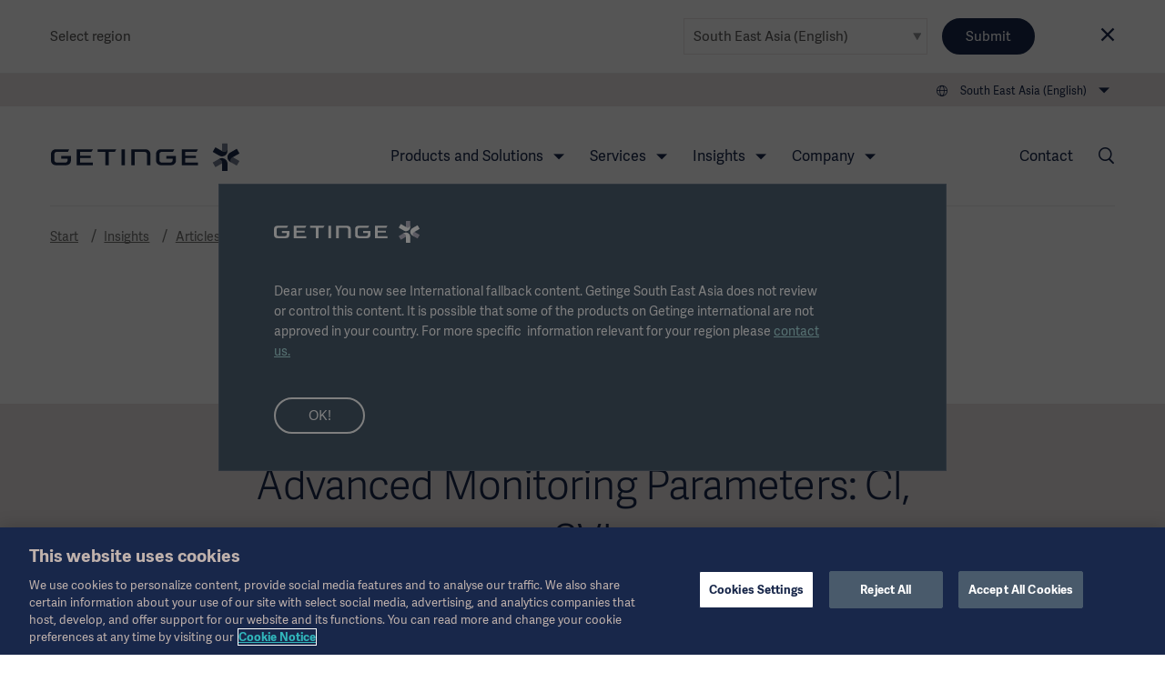

--- FILE ---
content_type: text/html; charset=utf-8
request_url: https://www.getinge.com/sea/insights/articles/intensive-care/advanced-monitoring-parameters/ci-svi/
body_size: 15308
content:
<!DOCTYPE html>
<html lang="en-ID" class="no-js">
<head>
    <noscript>
    <style type="text/css">
        .no-js-hide {
            display: none !important;
        }
    </style></noscript>
    <!-- Google Tag Manager -->
<script>(function(w,d,s,l,i){w[l]=w[l]||[];w[l].push({'gtm.start':
new Date().getTime(),event:'gtm.js'});var f=d.getElementsByTagName(s)[0],
j=d.createElement(s),dl=l!='dataLayer'?'&l='+l:'';j.async=true;j.src=
'https://www.googletagmanager.com/gtm.js?id='+i+dl;f.parentNode.insertBefore(j,f);
})(window,document,'script','dataLayer','GTM-NFK8T69');</script>
<!-- End Google Tag Manager -->
    <meta charset="utf-8" />
<meta name="viewport" content="width=device-width, initial-scale=1">



<meta name="pagecontent" content="insights_articles_intensive-care_advanced-monitoring-parameters_ci-svi_en_2177">
<meta name="pageid" content="2177">

<title>Advanced Monitoring Parameters: CI, SVI - Getinge</title>

    <meta property="og:description" name="description" content="Cardiac Index (CI), Stroke Volume Index (SVI)" />
    <meta property="og:title" content="Advanced Monitoring Parameters: CI, SVI" />
    <meta property="og:type" content="article" />
    <link rel="canonical" href="https://www.getinge.com/sea/insights/articles/intensive-care/advanced-monitoring-parameters/ci-svi/" />
    <meta property="og:url" content="https://www.getinge.com/sea/insights/articles/intensive-care/advanced-monitoring-parameters/ci-svi/" />
        <link rel="alternate" hreflang="en" href="https://www.getinge.com/int/insights/articles/intensive-care/advanced-monitoring-parameters/ci-svi/" />
        <link rel="alternate" hreflang="de" href="https://www.getinge.com/de/news-und-events/klinische-einblicke/intensivmedizin/erweiterte-monitoring-parameter/hi-svi/" />
        <link rel="alternate" hreflang="fr" href="https://www.getinge.com/fr/aspects-cliniques/articles/reanimation/parametres-surveillance-avancee/ic-vei/" />
        <link rel="alternate" hreflang="es" href="https://www.getinge.com/es/perspectivas/articulos/cuidados-intensivos/parametros-de-monitorizacion-avanzada/ci-svi/" />
        <link rel="alternate" hreflang="sv" href="https://www.getinge.com/se/insikter/artiklar/intensivvard/avancerade-overvakningsparametrar/ci-svi/" />
        <link rel="alternate" hreflang="pt-BR" href="https://www.getinge.com/br/informacoes/artigos/cuidados-intensivos/parametros-de-monitoramento-avancado/ci-svi/" />
        <link rel="alternate" hreflang="it" href="https://www.getinge.com/it/approfondimenti/articoli/terapia-intensiva/parametri-monitoraggio-avanzato/ci-svi/" />
        <link rel="alternate" hreflang="zh" href="https://www.getinge.com/cn/insights/articles/intensive-care/advanced-monitoring-parameters/ci-svi/" />
        <link rel="alternate" hreflang="es-419" href="https://www.getinge.com/lat/perspectivas/articulos/cuidados-intensivos/parametros-de-monitorizacion-avanzada/ci-svi/" />
        <link rel="alternate" hreflang="ko-KR" href="https://www.getinge.com/kr/insights/articles/intensive-care/advanced-monitoring-parameters/ci-svi/" />
        <link rel="alternate" hreflang="tr" href="https://www.getinge.com/tr/bilgiler/makaleler/youn-bakm/gelimi-izleme-parametreleri/ci-svi/" />
        <link rel="alternate" hreflang="en-IN" href="https://www.getinge.com/en-in/insights/articles/intensive-care/advanced-monitoring-parameters/ci-svi/" />
        <link rel="alternate" hreflang="da" href="https://www.getinge.com/dk/insights/articles/intensive-care/advanced-monitoring-parameters/ci-svi/" />
        <link rel="alternate" hreflang="ru" href="https://www.getinge.com/ru/insights/articles/intensive-care/advanced-monitoring-parameters/ci-svi/" />
        <link rel="alternate" hreflang="ja" href="https://www.getinge.com/jp/insights/articles/intensive-care/advanced-monitoring-parameters/ci-svi/" />
        <link rel="alternate" hreflang="pl" href="https://www.getinge.com/pl/wiedza/artykuly/oddzial-intensywnej-terapii/zaawansowane-parametry-monitorowania/ci-svi/" />
        <link rel="alternate" hreflang="no" href="https://www.getinge.com/no/insights/articles/intensive-care/advanced-monitoring-parameters/ci-svi/" />
        <link rel="alternate" hreflang="fi" href="https://www.getinge.com/fi/insights/articles/intensive-care/advanced-monitoring-parameters/ci-svi/" />
        <link rel="alternate" hreflang="nl" href="https://www.getinge.com/nl-be/insights/artikelen/intensive-care/advanced-monitoring-parameters/ci-svi/" />
        <link rel="alternate" hreflang="en-ID" href="https://www.getinge.com/sea/insights/articles/intensive-care/advanced-monitoring-parameters/ci-svi/" />
        <link rel="alternate" hreflang="en-GB" href="https://www.getinge.com/uk/insights/articles/intensive-care/advanced-monitoring-parameters/ci-svi/" />
        <link rel="alternate" hreflang="en-NZ" href="https://www.getinge.com/anz/insights/articles/intensive-care/advanced-monitoring-parameters/ci-svi/" />
        <link rel="alternate" hreflang="x-default" href="https://www.getinge.com/int/insights/articles/intensive-care/advanced-monitoring-parameters/ci-svi/" />




<link rel="apple-touch-icon-precomposed" sizes="57x57" href="/assets/themes/Blue/images/logo/apple-touch-icon-57x57.png" />
<link rel="apple-touch-icon-precomposed" sizes="72x72" href="/assets/themes/Blue/images/logo/apple-touch-icon-72x72.png" />
<link rel="apple-touch-icon-precomposed" sizes="114x114" href="/assets/themes/Blue/images/logo/apple-touch-icon-114x114.png" />
<link rel="apple-touch-icon-precomposed" sizes="120x120" href="/assets/themes/Blue/images/logo/apple-touch-icon-120x120.png" />
<link rel="apple-touch-icon-precomposed" sizes="144x144" href="/assets/themes/Blue/images/logo/apple-touch-icon-144x144.png" />
<link rel="apple-touch-icon-precomposed" sizes="152x152" href="/assets/themes/Blue/images/logo/apple-touch-icon-152x152.png" />
<link rel="icon" type="image/png" href="/assets/themes/Blue/images/logo/favicon-32x32.png" sizes="32x32" />
<link rel="icon" type="image/png" href="/assets/themes/Blue/images/logo/favicon-16x16.png" sizes="16x16" />
<link rel="icon" type="image/x-icon" href="/assets/themes/Blue/images/logo/favicon.ico" />
<meta name="application-name" content="Getinge" />
<meta name="theme-color" content="#18274a">
<meta name="msapplication-TileColor" content="#18274a" />
<meta name="msapplication-TileImage" content="/assets/themes/Blue/images/logo/mstile-144x144.png" />

<link rel="stylesheet" href="/assets/build/core-2b097387.css" />
<link rel="stylesheet" href="/assets/build/app-2b3917e8.css" />

    <link rel="stylesheet" href="/assets/build/theme_sitethemeblue-da39a3ee.css" />


    

    
</head>
<body class="Page siteThemeBlue js-invertHeader" data-module="LazyLoading gtmtracking scrolltotop stickyheader modularfinance" data-gtmtracking="debugMode: false">
    <!-- Google Tag Manager (noscript) -->
<noscript><iframe src="https://www.googletagmanager.com/ns.html?id=GTM-NFK8T69"
height="0" width="0" style="display:none;visibility:hidden"></iframe></noscript>
<!-- End Google Tag Manager (noscript) -->
    
<div data-module="ajax" data-ajax='{"loadOnInit":true,"once":true,"url":"/__api/visitornotice/nondisruptivenotices?t=639046569971383891","method":"POST","data":{"currentContent":2177,"language":"en-ID"},"headers":{"getingenoticereferrer":null}}'></div>
<div class="CountrySelector" data-module="RegionSelect" data-RegionSelect="cookieTimeout: 31536000, ignoreFirstItem: false">
    <div class="CountrySelector-content Page-container">
        <div class="CountrySelector-text">
            <span>Select region</span>
        </div>
        <div class="CountrySelector-actions">
            <span class="Select Select--border">
                <select class="Select-input js-regionSelector" title="Select language" tabindex="0">
        <optgroup label="Global">
            <option value="503"  data-region="503" data-language="en" data-page="2177">International (English)</option>
        </optgroup>
        <optgroup label="EMEA">
            <option value="504"  data-region="504" data-language="sv" data-page="2177">Sverige (Svenska)</option>
            <option value="45104"  data-region="45104" data-language="de" data-page="2177">Deutschland (Deutsch)</option>
            <option value="45105"  data-region="45105" data-language="fr" data-page="2177">France (Fran&#xE7;ais)</option>
            <option value="45106"  data-region="45106" data-language="en-GB" data-page="2177">United Kingdom / Ireland (English)</option>
            <option value="45107"  data-region="45107" data-language="it" data-page="2177">Italia (Italiano)</option>
            <option value="45108"  data-region="45108" data-language="tr" data-page="2177">T&#xFC;rkiye (T&#xFC;rk&#xE7;e)</option>
            <option value="45109"  data-region="45109" data-language="pl" data-page="2177">Polska (polski)</option>
            <option value="45110"  data-region="45110" data-language="ru" data-page="2177">&#x420;&#x43E;&#x441;&#x441;&#x438;&#x44F; (&#x440;&#x443;&#x441;&#x441;&#x43A;&#x438;&#x439;)</option>
            <option value="45127"  data-region="45127" data-language="es" data-page="2177">Spain (Espa&#xF1;ol)</option>
            <option value="45131"  data-region="45131" data-language="da" data-page="2177">Denmark (Dansk)</option>
            <option value="45132"  data-region="45132" data-language="no" data-page="2177">Norge (Norsk)</option>
            <option value="45133"  data-region="45133" data-language="fi" data-page="2177">Suomi (Suomalainen)</option>
            <option value="1349053"  data-region="1349053" data-language="nl" data-page="2177">Benelux (Nederlands)</option>
        </optgroup>
        <optgroup label="Americas">
            <option value="45121"  data-region="45121" data-language="en-US" data-page="2177">United States (English)</option>
            <option value="45126"  data-region="45126" data-language="pt-BR" data-page="2177">Brazil (Portugu&#xEA;s)</option>
            <option value="45128"  data-region="45128" data-language="en-CA" data-page="2177">Canada (English)</option>
            <option value="99936"  data-region="99936" data-language="fr-CA" data-page="2177">Canada (Fran&#xE7;ais)</option>
            <option value="45130"  data-region="45130" data-language="es-419" data-page="2177">Latin America (Espa&#xF1;ol)</option>
        </optgroup>
        <optgroup label="Asia">
            <option value="45122"  data-region="45122" data-language="ja" data-page="2177">&#x65E5;&#x672C; (&#x65E5;&#x672C;&#x8A9E;)</option>
            <option value="45129"  data-region="45129" data-language="zh" data-page="2177">&#x4E2D;&#x56FD; (&#x4E2D;&#x6587;)</option>
            <option value="99937"  data-region="99937" data-language="ko-KR" data-page="2177">&#xD55C;&#xAD6D;&#xC5B4;(&#xB300;&#xD55C;&#xBBFC;&#xAD6D;)</option>
            <option value="99939" selected data-region="99939" data-language="en-ID" data-page="2177">South East Asia (English)</option>
            <option value="99938"  data-region="99938" data-language="en-IN" data-page="2177">India (English)</option>
        </optgroup>
        <optgroup label="Oceania">
            <option value="45123"  data-region="45123" data-language="en-NZ" data-page="2177">Australia / New Zealand (English)</option>
        </optgroup>
</select>
            </span>
            <button type="submit" class="Button Button--blue CountrySelector-button js-chooseRegionSelector" title="Choose selected region">Submit</button>
            <a class="CountrySelector-close js-closeRegionSelector" data-region="99939" tabindex="0" role="button">
                <span class="icon-close"></span>
            </a>
        </div>
    </div>
</div>

    
    <div class="resp"></div>

    <div class="DeviceNav-wrapper u-lg-hidden  DeviceNav-wrapper--inverted" data-module="devicenav">
    <nav class="DeviceNav">
        <div class="DeviceNav-header">
            <div class="Header-logo">
    <a href="/sea/" class="Header-logoLink">
        <div class="Header-logoImage" role="img" aria-label="Getinge logotype"></div>
    </a>
</div>


            <div class="DeviceNav-option u-hidden">
    <div class="DeviceNav-icons">
    <a href="/sea/search/">
    <span class="icon-Search u-marginRsm"></span>
</a>
<span class="icon-Globe" data-module="toggler" data-toggler="contentElement: '.js-deviceRegionSelector', cssClass: 'is-active', toggleSelf: true" title="Select language"></span>    </div>
</div>

            <div class="DeviceNav-parentName">
                <span></span>
            </div>
            <div class="Toggle-wrapper">
                <div class="toggle"><span>Menu</span></div>
            </div>
        </div>
        <div class="DeviceNav-container menu-container">
   
    <ul class="DeviceNav-list menu visually-hidden">
<div class="DeviceNav-language js-deviceRegionSelector" data-module="RegionSelect" data-RegionSelect="cookieTimeout: 31536000, ignoreFirstItem: false, triggerOnDropdownChange: true">
    <div class="Select Select-style Select-style--small">
        <select class="Select-input js-regionSelector" title="Select language" tabindex="0">
        <optgroup label="Global">
            <option value="503"  data-region="503" data-language="en" data-page="2177">International (English)</option>
        </optgroup>
        <optgroup label="EMEA">
            <option value="504"  data-region="504" data-language="sv" data-page="2177">Sverige (Svenska)</option>
            <option value="45104"  data-region="45104" data-language="de" data-page="2177">Deutschland (Deutsch)</option>
            <option value="45105"  data-region="45105" data-language="fr" data-page="2177">France (Fran&#xE7;ais)</option>
            <option value="45106"  data-region="45106" data-language="en-GB" data-page="2177">United Kingdom / Ireland (English)</option>
            <option value="45107"  data-region="45107" data-language="it" data-page="2177">Italia (Italiano)</option>
            <option value="45108"  data-region="45108" data-language="tr" data-page="2177">T&#xFC;rkiye (T&#xFC;rk&#xE7;e)</option>
            <option value="45109"  data-region="45109" data-language="pl" data-page="2177">Polska (polski)</option>
            <option value="45110"  data-region="45110" data-language="ru" data-page="2177">&#x420;&#x43E;&#x441;&#x441;&#x438;&#x44F; (&#x440;&#x443;&#x441;&#x441;&#x43A;&#x438;&#x439;)</option>
            <option value="45127"  data-region="45127" data-language="es" data-page="2177">Spain (Espa&#xF1;ol)</option>
            <option value="45131"  data-region="45131" data-language="da" data-page="2177">Denmark (Dansk)</option>
            <option value="45132"  data-region="45132" data-language="no" data-page="2177">Norge (Norsk)</option>
            <option value="45133"  data-region="45133" data-language="fi" data-page="2177">Suomi (Suomalainen)</option>
            <option value="1349053"  data-region="1349053" data-language="nl" data-page="2177">Benelux (Nederlands)</option>
        </optgroup>
        <optgroup label="Americas">
            <option value="45121"  data-region="45121" data-language="en-US" data-page="2177">United States (English)</option>
            <option value="45126"  data-region="45126" data-language="pt-BR" data-page="2177">Brazil (Portugu&#xEA;s)</option>
            <option value="45128"  data-region="45128" data-language="en-CA" data-page="2177">Canada (English)</option>
            <option value="99936"  data-region="99936" data-language="fr-CA" data-page="2177">Canada (Fran&#xE7;ais)</option>
            <option value="45130"  data-region="45130" data-language="es-419" data-page="2177">Latin America (Espa&#xF1;ol)</option>
        </optgroup>
        <optgroup label="Asia">
            <option value="45122"  data-region="45122" data-language="ja" data-page="2177">&#x65E5;&#x672C; (&#x65E5;&#x672C;&#x8A9E;)</option>
            <option value="45129"  data-region="45129" data-language="zh" data-page="2177">&#x4E2D;&#x56FD; (&#x4E2D;&#x6587;)</option>
            <option value="99937"  data-region="99937" data-language="ko-KR" data-page="2177">&#xD55C;&#xAD6D;&#xC5B4;(&#xB300;&#xD55C;&#xBBFC;&#xAD6D;)</option>
            <option value="99939" selected data-region="99939" data-language="en-ID" data-page="2177">South East Asia (English)</option>
            <option value="99938"  data-region="99938" data-language="en-IN" data-page="2177">India (English)</option>
        </optgroup>
        <optgroup label="Oceania">
            <option value="45123"  data-region="45123" data-language="en-NZ" data-page="2177">Australia / New Zealand (English)</option>
        </optgroup>
</select>
    </div>
</div>    <li class="has-children">
        <span class="DeviceNav-parent" data-title="Products and Solutions">Products and Solutions<span class="DeviceNav-dive">more</span></span>
        <ul class="DeviceNav-subNav submenu">
                <li><a href="/sea/products-and-solutions/intensive-care/">Intensive Care</a></li>
                <li><a href="/sea/products-and-solutions/cardiovascular-procedures/">Cardiovascular Procedures</a></li>
                <li><a href="/sea/products-and-solutions/operating-room/">Operating Room</a></li>
                <li><a href="/sea/products-and-solutions/sterile-reprocessing/">Sterile Reprocessing</a></li>
                <li><a href="/sea/products-and-solutions/digital-health/">Digital Health</a></li>
                <li><a href="/sea/products-and-solutions/pharmaceutical-production/">Pharmaceutical Production</a></li>
                <li><a href="/sea/products-and-solutions/research-laboratories/">Research Laboratories</a></li>
                <li><a href="/sea/products/"><br>View all products →</a></li>
        </ul>
    </li>
    <li class="has-children">
        <span class="DeviceNav-parent" data-title="Services">Services<span class="DeviceNav-dive">more</span></span>
        <ul class="DeviceNav-subNav submenu">
                <li><a href="/sea/services/technical-services/">Technical Services</a></li>
                <li><a href="/sea/services/digital-services/">Digital Services</a></li>
                <li><a href="/sea/services/financial-services/">Financial Services</a></li>
                <li><a href="/sea/services/planning-and-design/">Planning and Design</a></li>
                <li><a href="/sea/services/project-implementation/">Project Implementation</a></li>
                <li><a href="/sea/services/education-and-training/">Education and Training</a></li>
                <li><a href="/sea/services/hospital-transformational-partnerships/">Hospital Transformational Partnerships</a></li>
                <li><a href="/sea/services/"><br>View all Services →</a></li>
        </ul>
    </li>
    <li class="has-children is-active">
        <span class="DeviceNav-parent" data-title="Insights">Insights<span class="DeviceNav-dive">more</span></span>
        <ul class="DeviceNav-subNav submenu">
                <li><a href="/sea/insights/academy/">Academy</a></li>
                <li><a href="/sea/insights/articles/">Articles</a></li>
                <li><a href="/sea/insights/events/">Events</a></li>
                <li><a href="/sea/insights/getinge-experience-center/">Getinge Experience Center</a></li>
                <li><a href="/sea/insights/idea-and-invention-submission/">Idea and invention submission</a></li>
                <li><a href="/sea/insights/"><br>Insights main page →</a></li>
        </ul>
    </li>
    <li class="has-children">
        <span class="DeviceNav-parent" data-title="Company">Company<span class="DeviceNav-dive">more</span></span>
        <ul class="DeviceNav-subNav submenu">
                <li><a href="/sea/company/corporate-governance/overview/">Corporate Governance</a></li>
                <li><a href="/sea/company/sustainability/">Sustainability</a></li>
                <li><a href="/sea/company/business-ethics/">Business Ethics</a></li>
                <li><a href="/sea/company/news/">News</a></li>
                <li><a href="/sea/company/careers/">Careers</a></li>
                <li><a href="/sea/company/investors/overview/">Investors</a></li>
                <li><a href="/sea/company/grants-and-donations/">Grants and Charitable Donations</a></li>
                <li><a href="/sea/company/history/">History</a></li>
                <li><a href="/sea/company/"><br>Company main page →</a></li>
        </ul>
    </li>
<li class="DeviceNav-linkList">
    <ul class="u-posRelative">
        <li>
            <a href="/sea/company/news/">News</a>
        </li>
        <li>
            <a href="/sea/legal-information/overview/">Legal Information</a>
        </li>
        <li>
            <a href="/sea/products/">Product Catalog</a>
        </li>
        <li>
            <a href="/sea/covid-19-resource-center/">COVID-19 Resource Center</a>
        </li>
        <li>
            <a href="/sea/company/investors/overview/">Investors</a>
        </li>
        <li>
            <a href="/sea/company/careers/">Careers</a>
        </li>
    </ul>
</li>    <li>
        <a href="/sea/contact/">Contact</a>
    </li>
        <li class="PageNav-item ">
            <span class="icon-Menu SideNav-trigger PageNav-icon js-SideNav-trigger--open"></span>
        </li>
    </ul>
</div>

    </nav>
</div>

<div class="Header-wrapper u-hidden u-lg-block Header-wrapper--inverted">
    <header class="Header">
        <div class="Header-tertiaryNav">
    <ul class="PageNav-list">
        <li class="PageNav-item PageNav-item--tool RegionSelect" data-module="RegionSelect" data-RegionSelect="cookieTimeout: 31536000, ignoreFirstItem: false, regionPickerSelector: '.js-regionPicker'">
    <div class="PageNavItem-parent icon-Globe" title="Select language" tabindex="0" role="navigation">
        <span>South East Asia (English)</span>
        <div class="PageNav-sub">
            <div class="PageNav-scrollContentWrapper">
                <div class="PageNav-scrollContent CustomScroll">
                    <ul>
                        <li class="PageNav-subItem">
                            <span class="PageNav-subItemHeader">Global</span>
                            <ul class="PageNav-secondSub">
                                <li class="PageNav-subItem PageNav-secondSubItem">
                                    <a href="#" class="js-regionPicker" data-region="503" data-language="en" data-page="2177">International (English)</a>
                                </li>
                            </ul>
                        </li>
                        <li class="PageNav-subItem">
                            <span class="PageNav-subItemHeader">EMEA</span>
                            <ul class="PageNav-secondSub">
                                <li class="PageNav-subItem PageNav-secondSubItem">
                                    <a href="#" class="js-regionPicker" data-region="504" data-language="sv" data-page="2177">Sverige (Svenska)</a>
                                </li>
                                <li class="PageNav-subItem PageNav-secondSubItem">
                                    <a href="#" class="js-regionPicker" data-region="45104" data-language="de" data-page="2177">Deutschland (Deutsch)</a>
                                </li>
                                <li class="PageNav-subItem PageNav-secondSubItem">
                                    <a href="#" class="js-regionPicker" data-region="45105" data-language="fr" data-page="2177">France (Fran&#xE7;ais)</a>
                                </li>
                                <li class="PageNav-subItem PageNav-secondSubItem">
                                    <a href="#" class="js-regionPicker" data-region="45106" data-language="en-GB" data-page="2177">United Kingdom / Ireland (English)</a>
                                </li>
                                <li class="PageNav-subItem PageNav-secondSubItem">
                                    <a href="#" class="js-regionPicker" data-region="45107" data-language="it" data-page="2177">Italia (Italiano)</a>
                                </li>
                                <li class="PageNav-subItem PageNav-secondSubItem">
                                    <a href="#" class="js-regionPicker" data-region="45108" data-language="tr" data-page="2177">T&#xFC;rkiye (T&#xFC;rk&#xE7;e)</a>
                                </li>
                                <li class="PageNav-subItem PageNav-secondSubItem">
                                    <a href="#" class="js-regionPicker" data-region="45109" data-language="pl" data-page="2177">Polska (polski)</a>
                                </li>
                                <li class="PageNav-subItem PageNav-secondSubItem">
                                    <a href="#" class="js-regionPicker" data-region="45110" data-language="ru" data-page="2177">&#x420;&#x43E;&#x441;&#x441;&#x438;&#x44F; (&#x440;&#x443;&#x441;&#x441;&#x43A;&#x438;&#x439;)</a>
                                </li>
                                <li class="PageNav-subItem PageNav-secondSubItem">
                                    <a href="#" class="js-regionPicker" data-region="45127" data-language="es" data-page="2177">Spain (Espa&#xF1;ol)</a>
                                </li>
                                <li class="PageNav-subItem PageNav-secondSubItem">
                                    <a href="#" class="js-regionPicker" data-region="45131" data-language="da" data-page="2177">Denmark (Dansk)</a>
                                </li>
                                <li class="PageNav-subItem PageNav-secondSubItem">
                                    <a href="#" class="js-regionPicker" data-region="45132" data-language="no" data-page="2177">Norge (Norsk)</a>
                                </li>
                                <li class="PageNav-subItem PageNav-secondSubItem">
                                    <a href="#" class="js-regionPicker" data-region="45133" data-language="fi" data-page="2177">Suomi (Suomalainen)</a>
                                </li>
                                <li class="PageNav-subItem PageNav-secondSubItem">
                                    <a href="#" class="js-regionPicker" data-region="1349053" data-language="nl" data-page="2177">Benelux (Nederlands)</a>
                                </li>
                            </ul>
                        </li>
                        <li class="PageNav-subItem">
                            <span class="PageNav-subItemHeader">Americas</span>
                            <ul class="PageNav-secondSub">
                                <li class="PageNav-subItem PageNav-secondSubItem">
                                    <a href="#" class="js-regionPicker" data-region="45121" data-language="en-US" data-page="2177">United States (English)</a>
                                </li>
                                <li class="PageNav-subItem PageNav-secondSubItem">
                                    <a href="#" class="js-regionPicker" data-region="45126" data-language="pt-BR" data-page="2177">Brazil (Portugu&#xEA;s)</a>
                                </li>
                                <li class="PageNav-subItem PageNav-secondSubItem">
                                    <a href="#" class="js-regionPicker" data-region="45128" data-language="en-CA" data-page="2177">Canada (English)</a>
                                </li>
                                <li class="PageNav-subItem PageNav-secondSubItem">
                                    <a href="#" class="js-regionPicker" data-region="99936" data-language="fr-CA" data-page="2177">Canada (Fran&#xE7;ais)</a>
                                </li>
                                <li class="PageNav-subItem PageNav-secondSubItem">
                                    <a href="#" class="js-regionPicker" data-region="45130" data-language="es-419" data-page="2177">Latin America (Espa&#xF1;ol)</a>
                                </li>
                            </ul>
                        </li>
                        <li class="PageNav-subItem">
                            <span class="PageNav-subItemHeader">Asia</span>
                            <ul class="PageNav-secondSub">
                                <li class="PageNav-subItem PageNav-secondSubItem">
                                    <a href="#" class="js-regionPicker" data-region="45122" data-language="ja" data-page="2177">&#x65E5;&#x672C; (&#x65E5;&#x672C;&#x8A9E;)</a>
                                </li>
                                <li class="PageNav-subItem PageNav-secondSubItem">
                                    <a href="#" class="js-regionPicker" data-region="45129" data-language="zh" data-page="2177">&#x4E2D;&#x56FD; (&#x4E2D;&#x6587;)</a>
                                </li>
                                <li class="PageNav-subItem PageNav-secondSubItem">
                                    <a href="#" class="js-regionPicker" data-region="99937" data-language="ko-KR" data-page="2177">&#xD55C;&#xAD6D;&#xC5B4;(&#xB300;&#xD55C;&#xBBFC;&#xAD6D;)</a>
                                </li>
                                <li class="PageNav-subItem PageNav-secondSubItem">
                                    <a href="#" class="js-regionPicker is-active" data-region="99939" data-language="en-ID" data-page="2177">South East Asia (English)</a>
                                </li>
                                <li class="PageNav-subItem PageNav-secondSubItem">
                                    <a href="#" class="js-regionPicker" data-region="99938" data-language="en-IN" data-page="2177">India (English)</a>
                                </li>
                            </ul>
                        </li>
                        <li class="PageNav-subItem">
                            <span class="PageNav-subItemHeader">Oceania</span>
                            <ul class="PageNav-secondSub">
                                <li class="PageNav-subItem PageNav-secondSubItem">
                                    <a href="#" class="js-regionPicker" data-region="45123" data-language="en-NZ" data-page="2177">Australia / New Zealand (English)</a>
                                </li>
                            </ul>
                        </li>
                    </ul>
                </div>
            </div>
        </div>
    </div>
</li>

    </ul>
</div>

        <div class="Header-navigation">
            <div class="Header-logo">
    <a href="/sea/" class="Header-logoLink">
        <div class="Header-logoImage" role="img" aria-label="Getinge logotype"></div>
    </a>
</div>

<div class="Header-nav">
    <nav role="navigation" class="PageNav" data-module="tabbednav">
        <ul class="PageNav-list">
                <li class="PageNav-item">
        <div class="PageNavItem-parent" tabindex="0">
            Products and Solutions
            <ul class="PageNav-sub">
                    <li class="PageNav-subItem"><a href="/sea/products-and-solutions/intensive-care/" title="Intensive Care" tabindex="0">Intensive Care</a></li>
                    <li class="PageNav-subItem"><a href="/sea/products-and-solutions/cardiovascular-procedures/" title="Cardiovascular Procedures" tabindex="0">Cardiovascular Procedures</a></li>
                    <li class="PageNav-subItem"><a href="/sea/products-and-solutions/operating-room/" title="Operating Room" tabindex="0">Operating Room</a></li>
                    <li class="PageNav-subItem"><a href="/sea/products-and-solutions/sterile-reprocessing/" title="Sterile Reprocessing" tabindex="0">Sterile Reprocessing</a></li>
                    <li class="PageNav-subItem"><a href="/sea/products-and-solutions/digital-health/" title="Digital Health" tabindex="0">Digital Health</a></li>
                    <li class="PageNav-subItem"><a href="/sea/products-and-solutions/pharmaceutical-production/" title="Pharmaceutical Production" tabindex="0">Pharmaceutical Production</a></li>
                    <li class="PageNav-subItem"><a href="/sea/products-and-solutions/research-laboratories/" title="Research Laboratories" tabindex="0">Research Laboratories</a></li>
                    <li class="PageNav-subItem"><a href="/sea/products/" title="<br>View all products →" tabindex="0"><br>View all products →</a></li>
            </ul>
        </div>
</li>
                <li class="PageNav-item">
        <div class="PageNavItem-parent" tabindex="0">
            Services
            <ul class="PageNav-sub">
                    <li class="PageNav-subItem"><a href="/sea/services/technical-services/" title="Technical Services" tabindex="0">Technical Services</a></li>
                    <li class="PageNav-subItem"><a href="/sea/services/digital-services/" title="Digital Services" tabindex="0">Digital Services</a></li>
                    <li class="PageNav-subItem"><a href="/sea/services/financial-services/" title="Financial Services" tabindex="0">Financial Services</a></li>
                    <li class="PageNav-subItem"><a href="/sea/services/planning-and-design/" title="Planning and Design" tabindex="0">Planning and Design</a></li>
                    <li class="PageNav-subItem"><a href="/sea/services/project-implementation/" title="Project Implementation" tabindex="0">Project Implementation</a></li>
                    <li class="PageNav-subItem"><a href="/sea/services/education-and-training/" title="Education and Training" tabindex="0">Education and Training</a></li>
                    <li class="PageNav-subItem"><a href="/sea/services/hospital-transformational-partnerships/" title="Hospital Transformational Partnerships" tabindex="0">Hospital Transformational Partnerships</a></li>
                    <li class="PageNav-subItem"><a href="/sea/services/" title="<br>View all Services →" tabindex="0"><br>View all Services →</a></li>
            </ul>
        </div>
</li>
                <li class="PageNav-item is-active">
        <div class="PageNavItem-parent" tabindex="0">
            Insights
            <ul class="PageNav-sub">
                    <li class="PageNav-subItem"><a href="/sea/insights/academy/" title="Academy" tabindex="0">Academy</a></li>
                    <li class="PageNav-subItem"><a href="/sea/insights/articles/" title="Articles" tabindex="0">Articles</a></li>
                    <li class="PageNav-subItem"><a href="/sea/insights/events/" title="Events" tabindex="0">Events</a></li>
                    <li class="PageNav-subItem"><a href="/sea/insights/getinge-experience-center/" title="Getinge Experience Center" tabindex="0">Getinge Experience Center</a></li>
                    <li class="PageNav-subItem"><a href="/sea/insights/idea-and-invention-submission/" title="Idea and invention submission" tabindex="0">Idea and invention submission</a></li>
                    <li class="PageNav-subItem"><a href="/sea/insights/" title="<br>Insights main page →" tabindex="0"><br>Insights main page →</a></li>
            </ul>
        </div>
</li>
                <li class="PageNav-item">
        <div class="PageNavItem-parent" tabindex="0">
            Company
            <ul class="PageNav-sub">
                    <li class="PageNav-subItem"><a href="/sea/company/corporate-governance/overview/" title="Corporate Governance" tabindex="0">Corporate Governance</a></li>
                    <li class="PageNav-subItem"><a href="/sea/company/sustainability/" title="Sustainability" tabindex="0">Sustainability</a></li>
                    <li class="PageNav-subItem"><a href="/sea/company/business-ethics/" title="Business Ethics" tabindex="0">Business Ethics</a></li>
                    <li class="PageNav-subItem"><a href="/sea/company/news/" title="News" tabindex="0">News</a></li>
                    <li class="PageNav-subItem"><a href="/sea/company/careers/" title="Careers" tabindex="0">Careers</a></li>
                    <li class="PageNav-subItem"><a href="/sea/company/investors/overview/" title="Investors" tabindex="0">Investors</a></li>
                    <li class="PageNav-subItem"><a href="/sea/company/grants-and-donations/" title="Grants and Charitable Donations" tabindex="0">Grants and Charitable Donations</a></li>
                    <li class="PageNav-subItem"><a href="/sea/company/history/" title="History" tabindex="0">History</a></li>
                    <li class="PageNav-subItem"><a href="/sea/company/" title="<br>Company main page →" tabindex="0"><br>Company main page →</a></li>
            </ul>
        </div>
</li>
        </ul>
    </nav>
</div>

            <div class="Header-secondaryNav">
                <nav role="navigation" class="PageNav-secondary">
                    <ul class="PageNav-list">
                        <li class="PageNav-item PageNav-item--contact">
    <a href="/sea/contact/">Contact</a>
</li>

<li class="PageNav-item PageNav-item--tool">
        <a href="/sea/search/" class="icon-Search PageNav-search PageNav-icon" title="Search" aria-label="search link"></a>
</li>


                    </ul>
                </nav>
            </div>
        </div>
        <div class="Breadcrumb">
    <ul class="Breadcrumb-list">
            <li class="Breadcrumb-item">
                <a href="/sea/">Start</a>
            </li>
            <li class="Breadcrumb-item">
                <a href="/sea/insights/">Insights</a>
            </li>
            <li class="Breadcrumb-item">
                <a href="/sea/insights/articles/">Articles</a>
            </li>
            <li class="Breadcrumb-item">
                <a href="/int/insights/articles/?cat2469250=32#block-2469250">Intensive Care</a>
            </li>
            <li class="Breadcrumb-item">
                <a href="/sea/insights/articles/intensive-care/advanced-monitoring-parameters/">Advanced Monitoring Parameters</a>
            </li>
        <li class="Breadcrumb-item is-active">
            <a href="/sea/insights/articles/intensive-care/advanced-monitoring-parameters/ci-svi/">CI, SVI</a>
        </li>
    </ul>
</div>

    </header>
</div>

    

    
<main id="Main" class="Main u-paddingTz">
    <div class="Page-wrapper">
        
<div><div><div data-epi-block-id="2179" class="Banner  Banner--textCenter Banner--themeSnow BlockMargin BlockMargin--large " id="block-2179">
    <div class="Banner-content">
        
        <div class="Banner-textWrapper">
            <div class="Banner-text">
                <h1 class="Heading TextIndent-heading Heading--largeBold">Advanced Monitoring Parameters: CI, SVI</h1>
                <div class="TextIndent-content TableWrapper">
                    <h2 class="">Cardiac Index (CI), Stroke Volume Index (SVI)</h2>
<p>Cardiac index is the amount of blood pumped by the&nbsp;heart per minute indexed to 1 m&sup2; of the body surface area&nbsp;(BSA); the cardiac index represents the global blood flow.&nbsp;The PiCCO Technology provides discontinuous (transpulmonary&nbsp;thermodilution) and continuous (pulse&nbsp;contour analysis) parameters.<sup><a href="" class="u-linkTextReference" data-module="reference" data-reference-number="1">[1]</a></sup></p>
                    
                </div>
            </div>
        </div>
    </div>
</div></div><div><div class="Column    BlockMargin BlockMargin--large " id="block-2182">
    <div class="Column-content">
        
        <div class="Grid Grid--equalHeight Grid--gutterA">
            <div class="Grid-cell u-md-size1of2 u-size1of1">
                    <div class="Column-image">
    <img sizes="(max-width: 767px) 94vw, (max-width: 1220px) 47vw, 570px" src="/siteassets/start/insights/articles/intensive-care/advanced-monitoring-parameters/ci-svi/cardiac-index.png/cropbestbetmiddlecenter-640x427--1072376126.png" srcset="/siteassets/start/insights/articles/intensive-care/advanced-monitoring-parameters/ci-svi/cardiac-index.png/cropbestbetmiddlecenter-320x214--1299144653.png 320w, /siteassets/start/insights/articles/intensive-care/advanced-monitoring-parameters/ci-svi/cardiac-index.png/cropbestbetmiddlecenter-640x427--1072376126.png 640w, /siteassets/start/insights/articles/intensive-care/advanced-monitoring-parameters/ci-svi/cardiac-index.png/cropbestbetmiddlecenter-1280x854-936438903.png 1280w, /siteassets/start/insights/articles/intensive-care/advanced-monitoring-parameters/ci-svi/cardiac-index.png/cropbestbetmiddlecenter-1920x1280-1240912136.png 1920w" loading="lazy" alt="Cardiac index tree" />
</div>
<div class="Column-text">
    
    <div class="TextIndent-content TableWrapper">
        
        
    </div>
</div>
            </div>
            <div class="Grid-cell u-md-size1of2 u-size1of1">
                <div class="Column-text">
    <h2 class="Heading TextIndent-heading Heading--medium">Cardiac index (CI), stroke volume index (SVI)</h2>
    <div class="TextIndent-content TableWrapper">
        <p>A decrease in cardiac index is a clear alarm signal and&nbsp;requires appropriate measures to manage the situation. But knowledge about cardiac index alone is not enough&nbsp;to make a therapeutic decision, as the cardiac index is influenced&nbsp;by several factors.</p>
        
    </div>
</div>
            </div>
            
            
        </div>
    </div>
</div></div><div><div class="Column    BlockMargin BlockMargin--large " id="block-2183">
    <div class="Column-content">
        
        <div class="Grid Grid--equalHeight Grid--gutterA">
            
            
            
            
        </div>
    </div>
</div></div></div>
    </div>
</main>

    <div class="Page-wrapper">
        <div class="Accordion u-marginVlg" data-module=accordion>
    <div class="Accordion-header">
        <div id="accordionReferencesHeader" href="#" class="Accordion-headerLink" aria-controls="accordionReferencePanel">
            <h2 class="Heading">
                All references
            </h2>
            <div class="Accordion-trigger">
                <span></span>
                <span></span>
            </div>
        </div>
    </div>
    <div id="accordionReferencePanel" class="Accordion-panel u-paddingHmd" aria-labelledby="accordionReferencesHeader">
        <ol class="List List--gutterVlg">
                <li class="List-item" data-reference="1" id="ref-1">
                    <p>1. Gassanov N. et al. The PiCCO catheter. Dtsch med Wochenschr 2010; 135(46): 2311-2314</p>
                </li>
        </ol>
    </div>
</div>
<div class="js-textReferences"></div>

<div data-module="ajax" data-ajax='{"loadOnInit":true,"once":true,"url":"/__api/visitornotice/disruptivenotices?t=639046569971585725","method":"POST","data":{"currentContent":2177,"language":"en-ID"},"headers":{"getingenoticereferrer":null}}'></div>
    <section class="Modal js-externalLinkCheck" data-module="externalLinkCheck" data-externalLinkCheck="contentElement: '.js-externalLinkCheck', validDomains: [&#x27;getinge.com&#x27;,&#x27;getinge.training&#x27;,&#x27;lifescience.getinge.com&#x27;,&#x27;dach.getinge.com&#x27;,&#x27;us.getinge.com&#x27;,&#x27;onlinexperiences.com&#x27;,&#x27;career012.successfactors.eu&#x27;,&#x27;privacyportal-de.onetrust.com&#x27;,&#x27;event.on24.com&#x27;,&#x27;protect-de.mimecast.com&#x27;,&#x27;getinge.webex.com&#x27;,&#x27;maquetus.webex.com&#x27;,&#x27;l.feathr.co&#x27;,&#x27;sts-org.zoom.us&#x27;,&#x27;info.fluoptics.com&#x27;,&#x27;getingeonline.com&#x27;,&#x27;fluoptics.com&#x27;,&#x27;forms.office.com&#x27;,&#x27;event.eu.on24.com&#x27;,&#x27;tools.euroland.com&#x27;,&#x27;the-heart-surgeons-cook-book.com&#x27;,&#x27;getingegrants.smapply.us&#x27;,&#x27;fr.getinge.com&#x27;,&#x27;paragonixtechnologies.com&#x27;]">
        <div class="Modal-dialog">
    
    <h3 class="Heading Heading--small"></h3>
    <div class="Modal-content">
        <p>You are now leaving Getinge.com. You might access content&nbsp; not managed by Getinge team, in that case Getinge can not be hold responsible of the content.&nbsp;</p>
        
    </div>
    <h3 class="Heading Heading--small"></h3>
    <div class="CallToAction">
            <a class="js-acceptAndClose Button Button--white " href="#">I understand!</a>

        
    </div>
</div>
    </section>

    <section class="Modal js-visitorNoticeModalNotice_160515_en-ID" data-module="modal" data-modal="contentElement: '.js-visitorNoticeModalNotice_160515_en-ID', openOnLoad: true, cookieName: 'Notice_160515_en-ID', cookieExpiresIn: 1440, closeOnOverlay: true">
        <div class="Modal-dialog">
    <div class="Modal-logoImage" role="img" aria-label="Getinge logotype"></div>
    <h3 class="Heading Heading--small"></h3>
    <div class="Modal-content">
        <p>Dear user, You now see International fallback content. Getinge South East Asia does not review or control this content. It is possible that some of the products on Getinge international are not approved in your country. For more specific&nbsp; information relevant for your region please <a href="/sea/contact/">contact us.</a></p>
        
    </div>
    <h3 class="Heading Heading--small"></h3>
    <div class="CallToAction">
            <a class="js-acceptAndClose Button Button--bordered Button--white " href="#">OK!</a>

        
    </div>
</div>
    </section>
    <script type="text/javascript">
        window.addEventListener('load', function () {
            document.querySelector('.js-visitorNoticeModalNotice_160515_en-ID').addEventListener('modal-close', function (e) {
                document.querySelector('.js-notificationBarNotice_160515_en-ID').classList.remove('u-hidden');
            });
        }, false);
    </script>
<div class="Status Status--fixedBottom Status--fullWidth u-textCenter u-hidden js-notificationBarNotice_160515_en-ID">
    <p>Dear user, You now see International fallback content. Getinge South East Asia does not review or control this content. It is possible that some of the products on Getinge international are not approved in your country. For more specific&nbsp; information relevant for your region please <a href="/sea/contact/">contact us.</a></p>
</div>

    </div>

    <footer class="Footer Footer--primary">
    <div class="Page-container">
        <div class="Grid">
            <div class="Grid-cell u-lg-size3of10">
                <div class="Footer Footer--tertiary">
                    <div class="Footer--contact">
<div class="ContactInfo-officeName">
    <h3 class="ContactInfo-heading">Getinge, headquarters</h3>
    <span class="ContactInfo-text">Getinge AB <br/>Lindholmspiren 7A<br/>P.O. Box 8861<br/>SE-417 56 G&#246;teborg<br/>Sweden</span>
</div>
<div>
    <ul class="Office-list Office-list--inline">
        <li>
            <span class="icon-thin-mail Icon--leftSide u-colorMidnight40"></span> <a href="mailto:info@getinge.com">info@getinge.com</a>
        </li>
        <li>
            <span class="icon-thin-phone Icon--leftSide u-colorMidnight40"></span> <a href="tel:&#x2B;46 10 335 0000">&#x2B;46 10 335 0000</a>
        </li>
        <li>
            <span class="icon-printer Icon--leftSide u-colorMidnight40"></span> <a href="tel:&#x2B;46 10 335 5640">&#x2B;46 10 335 5640</a>
        </li>
    </ul>
</div>
</div>
<div class="Footer-social">
    <a class="Footer-socialLink" href="https://www.linkedin.com/company/getinge" target="_blank" title="LinkedIn"><span class="icon-linkedin"></span></a>
    <a class="Footer-socialLink" href="https://www.youtube.com/channel/UCBFlAaIUkULdAO_c08FFepQ" target="_blank" title="YouTube"><span class="icon-youtube"></span></a>
</div>

                </div>
            </div>
            <div class="Grid-cell u-lg-size7of10">
                <nav class="Footer-nav" aria-label="Footer navigation" data-module="footeraccordion">
                        <div class="Footer-navColumn Footer-navColumn--first">
        <h3 class="Footer-heading">
                <a href="/link/4a885407b4c94f7c982342d4a3f39d58.aspx" class="Footer-link">Our offer</a>
        </h3>
        <ul class="Footer-linkList">
                <li class="Footer-linkListItem">
                    <a href="/sea/products-and-solutions/" class="Footer-link">Products and Solutions</a>
                </li>
                <li class="Footer-linkListItem">
                    <a href="/sea/services/" class="Footer-link">Services</a>
                </li>
        </ul>

        <div class="js-footeraccordionTrigger Footer-accordionTrigger"><span class="icon-Rectangle"></span></div>
    </div>
    <div class="Footer-navColumn">
        <h3 class="Footer-heading">
                <a href="/link/e13c54c212424bb08e6200a86fa492e2.aspx" class="Footer-link">Support and tools</a>
        </h3>
        <ul class="Footer-linkList">
                <li class="Footer-linkListItem">
                    <a href="/sea/insights/" class="Footer-link">Insights</a>
                </li>
                <li class="Footer-linkListItem">
                    <a href="/sea/insights/events/" class="Footer-link">Events</a>
                </li>
                <li class="Footer-linkListItem">
                    <a href="https://eifu.getinge.com/SelectRegion/" class="Footer-link">Instructions For Use/Patient Information</a>
                </li>
                <li class="Footer-linkListItem">
                    <a href="/sea/security/" class="Footer-link">Security</a>
                </li>
        </ul>

        <div class="js-footeraccordionTrigger Footer-accordionTrigger"><span class="icon-Rectangle"></span></div>
    </div>
    <div class="Footer-navColumn">
        <h3 class="Footer-heading">
                <a href="/link/5743faa7f1af48cbb57eee295b4a30d5.aspx" class="Footer-link">Company</a>
        </h3>
        <ul class="Footer-linkList">
                <li class="Footer-linkListItem">
                    <a href="/sea/company/investors/overview/" class="Footer-link">Investors</a>
                </li>
                <li class="Footer-linkListItem">
                    <a href="/sea/company/careers/" class="Footer-link">Careers</a>
                </li>
                <li class="Footer-linkListItem">
                    <a href="/sea/company/corporate-governance/overview/" class="Footer-link">Corporate Governance</a>
                </li>
                <li class="Footer-linkListItem">
                    <a href="/sea/company/history/" class="Footer-link">History</a>
                </li>
                <li class="Footer-linkListItem">
                    <a href="/sea/legal-information/sea-terms-and-conditions/" target="_blank" title="SEA Terms &amp; Conditions" class="Footer-link">SEA Terms &amp; Conditions</a>
                </li>
                <li class="Footer-linkListItem">
                    <a href="/sea/legal-information/overview/" class="Footer-link">Legal Information</a>
                </li>
                <li class="Footer-linkListItem">
                    <a href="/sea/legal-information/web-policy/" class="Footer-link">Website Privacy Policy</a>
                </li>
                <li class="Footer-linkListItem">
                    <a href="/sea/legal-information/website-use-disclaimer/" class="Footer-link">Website use disclaimer</a>
                </li>
                <li class="Footer-linkListItem">
                    <a href="/sea/legal-information/cookie-notice/" class="Footer-link">Cookie Notice</a>
                </li>
                <li class="Footer-linkListItem">
                    <a href="https://privacyportal-de.onetrust.com/webform/b67aba20-546c-41ad-bf3b-56c158a36213/9405d30d-f4a2-4325-8c10-725e10c05154" class="Footer-link">Data Subject Request Form</a>
                </li>
        </ul>

        <div class="js-footeraccordionTrigger Footer-accordionTrigger"><span class="icon-Rectangle"></span></div>
    </div>


                    <div class="Footer-navColumn Footer-navColumn--last">
                            <a href="/sea/contact/" class="Footer-iconLink"><span class="icon-Phone"></span>Get in contact </a>

<div class="PageNav-item PageNav-item--tool RegionSelect u-hidden u-lg-block" data-module="RegionSelect" data-RegionSelect="cookieTimeout: 31536000, ignoreFirstItem: false, regionPickerSelector: '.js-regionPicker'">
    <div class="PageNavItem-parent icon-Globe" title="Select language" tabindex="0" role="navigation">
        <span>South East Asia (English)</span>
        <div class="PageNav-sub">
            <div class="PageNav-scrollContentWrapper">
                <div class="PageNav-scrollContent CustomScroll">
                    <ul>
                                <li class="PageNav-subItem">
                                    <span class="PageNav-subItemHeader">Global</span>
                                    <ul class="PageNav-secondSub">
                                            <li class="PageNav-subItem PageNav-secondSubItem">
                                                <a href="#" class="js-regionPicker" data-region="503" data-language="en" data-page="2177">International (English)</a>
                                            </li>
                                    </ul>
                                </li>
                                <li class="PageNav-subItem">
                                    <span class="PageNav-subItemHeader">EMEA</span>
                                    <ul class="PageNav-secondSub">
                                            <li class="PageNav-subItem PageNav-secondSubItem">
                                                <a href="#" class="js-regionPicker" data-region="504" data-language="sv" data-page="2177">Sverige (Svenska)</a>
                                            </li>
                                            <li class="PageNav-subItem PageNav-secondSubItem">
                                                <a href="#" class="js-regionPicker" data-region="45104" data-language="de" data-page="2177">Deutschland (Deutsch)</a>
                                            </li>
                                            <li class="PageNav-subItem PageNav-secondSubItem">
                                                <a href="#" class="js-regionPicker" data-region="45105" data-language="fr" data-page="2177">France (Fran&#xE7;ais)</a>
                                            </li>
                                            <li class="PageNav-subItem PageNav-secondSubItem">
                                                <a href="#" class="js-regionPicker" data-region="45106" data-language="en-GB" data-page="2177">United Kingdom / Ireland (English)</a>
                                            </li>
                                            <li class="PageNav-subItem PageNav-secondSubItem">
                                                <a href="#" class="js-regionPicker" data-region="45107" data-language="it" data-page="2177">Italia (Italiano)</a>
                                            </li>
                                            <li class="PageNav-subItem PageNav-secondSubItem">
                                                <a href="#" class="js-regionPicker" data-region="45108" data-language="tr" data-page="2177">T&#xFC;rkiye (T&#xFC;rk&#xE7;e)</a>
                                            </li>
                                            <li class="PageNav-subItem PageNav-secondSubItem">
                                                <a href="#" class="js-regionPicker" data-region="45109" data-language="pl" data-page="2177">Polska (polski)</a>
                                            </li>
                                            <li class="PageNav-subItem PageNav-secondSubItem">
                                                <a href="#" class="js-regionPicker" data-region="45110" data-language="ru" data-page="2177">&#x420;&#x43E;&#x441;&#x441;&#x438;&#x44F; (&#x440;&#x443;&#x441;&#x441;&#x43A;&#x438;&#x439;)</a>
                                            </li>
                                            <li class="PageNav-subItem PageNav-secondSubItem">
                                                <a href="#" class="js-regionPicker" data-region="45127" data-language="es" data-page="2177">Spain (Espa&#xF1;ol)</a>
                                            </li>
                                            <li class="PageNav-subItem PageNav-secondSubItem">
                                                <a href="#" class="js-regionPicker" data-region="45131" data-language="da" data-page="2177">Denmark (Dansk)</a>
                                            </li>
                                            <li class="PageNav-subItem PageNav-secondSubItem">
                                                <a href="#" class="js-regionPicker" data-region="45132" data-language="no" data-page="2177">Norge (Norsk)</a>
                                            </li>
                                            <li class="PageNav-subItem PageNav-secondSubItem">
                                                <a href="#" class="js-regionPicker" data-region="45133" data-language="fi" data-page="2177">Suomi (Suomalainen)</a>
                                            </li>
                                            <li class="PageNav-subItem PageNav-secondSubItem">
                                                <a href="#" class="js-regionPicker" data-region="1349053" data-language="nl" data-page="2177">Benelux (Nederlands)</a>
                                            </li>
                                    </ul>
                                </li>
                                <li class="PageNav-subItem">
                                    <span class="PageNav-subItemHeader">Americas</span>
                                    <ul class="PageNav-secondSub">
                                            <li class="PageNav-subItem PageNav-secondSubItem">
                                                <a href="#" class="js-regionPicker" data-region="45121" data-language="en-US" data-page="2177">United States (English)</a>
                                            </li>
                                            <li class="PageNav-subItem PageNav-secondSubItem">
                                                <a href="#" class="js-regionPicker" data-region="45126" data-language="pt-BR" data-page="2177">Brazil (Portugu&#xEA;s)</a>
                                            </li>
                                            <li class="PageNav-subItem PageNav-secondSubItem">
                                                <a href="#" class="js-regionPicker" data-region="45128" data-language="en-CA" data-page="2177">Canada (English)</a>
                                            </li>
                                            <li class="PageNav-subItem PageNav-secondSubItem">
                                                <a href="#" class="js-regionPicker" data-region="99936" data-language="fr-CA" data-page="2177">Canada (Fran&#xE7;ais)</a>
                                            </li>
                                            <li class="PageNav-subItem PageNav-secondSubItem">
                                                <a href="#" class="js-regionPicker" data-region="45130" data-language="es-419" data-page="2177">Latin America (Espa&#xF1;ol)</a>
                                            </li>
                                    </ul>
                                </li>
                                <li class="PageNav-subItem">
                                    <span class="PageNav-subItemHeader">Asia</span>
                                    <ul class="PageNav-secondSub">
                                            <li class="PageNav-subItem PageNav-secondSubItem">
                                                <a href="#" class="js-regionPicker" data-region="45122" data-language="ja" data-page="2177">&#x65E5;&#x672C; (&#x65E5;&#x672C;&#x8A9E;)</a>
                                            </li>
                                            <li class="PageNav-subItem PageNav-secondSubItem">
                                                <a href="#" class="js-regionPicker" data-region="45129" data-language="zh" data-page="2177">&#x4E2D;&#x56FD; (&#x4E2D;&#x6587;)</a>
                                            </li>
                                            <li class="PageNav-subItem PageNav-secondSubItem">
                                                <a href="#" class="js-regionPicker" data-region="99937" data-language="ko-KR" data-page="2177">&#xD55C;&#xAD6D;&#xC5B4;(&#xB300;&#xD55C;&#xBBFC;&#xAD6D;)</a>
                                            </li>
                                            <li class="PageNav-subItem PageNav-secondSubItem">
                                                <a href="#" class="js-regionPicker  is-active" data-region="99939" data-language="en-ID" data-page="2177">South East Asia (English)</a>
                                            </li>
                                            <li class="PageNav-subItem PageNav-secondSubItem">
                                                <a href="#" class="js-regionPicker" data-region="99938" data-language="en-IN" data-page="2177">India (English)</a>
                                            </li>
                                    </ul>
                                </li>
                                <li class="PageNav-subItem">
                                    <span class="PageNav-subItemHeader">Oceania</span>
                                    <ul class="PageNav-secondSub">
                                            <li class="PageNav-subItem PageNav-secondSubItem">
                                                <a href="#" class="js-regionPicker" data-region="45123" data-language="en-NZ" data-page="2177">Australia / New Zealand (English)</a>
                                            </li>
                                    </ul>
                                </li>
                    </ul>
                </div>
            </div>
        </div>
    </div>
</div>
<span class="icon-Globe u-lg-hidden DeviceNav--footer Footer-iconLink" data-module="toggler" data-toggler="contentElement: '.js-deviceRegionSelectorFooter', cssClass: 'is-active', toggleSelf: true" title="Select language">
    <span class="togglerText">South East Asia (English)</span>
</span>
<div class="DeviceNav-language DeviceNav--footer js-deviceRegionSelectorFooter" data-module="RegionSelect" data-RegionSelect="cookieTimeout: 31536000, ignoreFirstItem: false, triggerOnDropdownChange: true">
    <div class="Select Select-style Select-style--small">
        <select class="Select-input js-regionSelector" title="Select language" tabindex="0">
        <optgroup label="Global">
            <option value="503"  data-region="503" data-language="en" data-page="2177">International (English)</option>
        </optgroup>
        <optgroup label="EMEA">
            <option value="504"  data-region="504" data-language="sv" data-page="2177">Sverige (Svenska)</option>
            <option value="45104"  data-region="45104" data-language="de" data-page="2177">Deutschland (Deutsch)</option>
            <option value="45105"  data-region="45105" data-language="fr" data-page="2177">France (Fran&#xE7;ais)</option>
            <option value="45106"  data-region="45106" data-language="en-GB" data-page="2177">United Kingdom / Ireland (English)</option>
            <option value="45107"  data-region="45107" data-language="it" data-page="2177">Italia (Italiano)</option>
            <option value="45108"  data-region="45108" data-language="tr" data-page="2177">T&#xFC;rkiye (T&#xFC;rk&#xE7;e)</option>
            <option value="45109"  data-region="45109" data-language="pl" data-page="2177">Polska (polski)</option>
            <option value="45110"  data-region="45110" data-language="ru" data-page="2177">&#x420;&#x43E;&#x441;&#x441;&#x438;&#x44F; (&#x440;&#x443;&#x441;&#x441;&#x43A;&#x438;&#x439;)</option>
            <option value="45127"  data-region="45127" data-language="es" data-page="2177">Spain (Espa&#xF1;ol)</option>
            <option value="45131"  data-region="45131" data-language="da" data-page="2177">Denmark (Dansk)</option>
            <option value="45132"  data-region="45132" data-language="no" data-page="2177">Norge (Norsk)</option>
            <option value="45133"  data-region="45133" data-language="fi" data-page="2177">Suomi (Suomalainen)</option>
            <option value="1349053"  data-region="1349053" data-language="nl" data-page="2177">Benelux (Nederlands)</option>
        </optgroup>
        <optgroup label="Americas">
            <option value="45121"  data-region="45121" data-language="en-US" data-page="2177">United States (English)</option>
            <option value="45126"  data-region="45126" data-language="pt-BR" data-page="2177">Brazil (Portugu&#xEA;s)</option>
            <option value="45128"  data-region="45128" data-language="en-CA" data-page="2177">Canada (English)</option>
            <option value="99936"  data-region="99936" data-language="fr-CA" data-page="2177">Canada (Fran&#xE7;ais)</option>
            <option value="45130"  data-region="45130" data-language="es-419" data-page="2177">Latin America (Espa&#xF1;ol)</option>
        </optgroup>
        <optgroup label="Asia">
            <option value="45122"  data-region="45122" data-language="ja" data-page="2177">&#x65E5;&#x672C; (&#x65E5;&#x672C;&#x8A9E;)</option>
            <option value="45129"  data-region="45129" data-language="zh" data-page="2177">&#x4E2D;&#x56FD; (&#x4E2D;&#x6587;)</option>
            <option value="99937"  data-region="99937" data-language="ko-KR" data-page="2177">&#xD55C;&#xAD6D;&#xC5B4;(&#xB300;&#xD55C;&#xBBFC;&#xAD6D;)</option>
            <option value="99939" selected data-region="99939" data-language="en-ID" data-page="2177">South East Asia (English)</option>
            <option value="99938"  data-region="99938" data-language="en-IN" data-page="2177">India (English)</option>
        </optgroup>
        <optgroup label="Oceania">
            <option value="45123"  data-region="45123" data-language="en-NZ" data-page="2177">Australia / New Zealand (English)</option>
        </optgroup>
</select>
    </div>
</div>
<p>This website is intended to provide information to an international audience outside of the US. <br />All images used are for illustrative purposes only and may not accurately represent the product or its use.</p>
<p>&copy; Copyright 2025 Getinge AB</p>
<p><img src="/siteassets/start/settings/getinge_logo_hz_rgb_neg.png" alt="Getinge_Logo_hz_RGB_neg.png" width="auto" height="auto" /></p>
<p>All rights, including all intellectual property rights, reserved.</p>
<p>January 2025</p>

                    </div>
                </nav>
            </div>
        </div>
    </div>
</footer>
<footer class="Footer Footer--secondary">
    <div class="Footer-content">
        <p>This information is aimed exclusively at healthcare professionals or other professional audiences and is for informational purposes only, is not exhaustive and therefore should not be relied upon as a replacement of the Instructions for Use, service manual or medical advice. Getinge shall bear no responsibility or liability for any action or omission of any party based upon this material, and reliance is solely at the user&rsquo;s risk.</p>
<p>Any therapy, solution or product mentioned might not be available or allowed in your country. Information may not be copied or used, in whole or in part, without written permission by Getinge.<br /><br />This information is intended for an international audience outside the US.</p>
<p>Views, opinions, and assertions expressed are strictly those of the interviewed and do not necessarily reflect or represent the views of Getinge.</p>

    </div>
</footer>


    <div class="Overlay"></div>

    <script>
    //legacy browser promise support
    if (typeof Promise === 'undefined') {
        document.write('<script src="//unpkg.com/bluebird@3.7.2/js/browser/bluebird.core.min.js"><\/script>');
    }
    if (typeof fetch === 'undefined') {
        document.write('<script src="//unpkg.com/whatwg-fetch@3.4.1/dist/fetch.umd.js"><\/script>');
    }
</script>
<script type="systemjs-importmap" src="/assets/build/importmap.json"></script>
<script src="/assets/build/system-app-f2a87929.js"></script>



    



    

</body>
</html>


--- FILE ---
content_type: text/javascript
request_url: https://www.getinge.com/assets/build/Reference-9a55b3de.js
body_size: 1005
content:
define(["moduler"],(function(e){"use strict";return e.create({defaults:{container:".js-textReferences",template:'<div class="Status Status--full Status--referenceOverlay js-referenceOverlay">  <div class="Status-content">    <a href="#" class="Status-closeLink js-close icon-close"></a>  </div></div>',offsetBottom:".Status--fixedBottom"},init:function(){var e=this;e.el.addEventListener("click",(function(t){t.data=e,e.onShown(t)})),e.container=document.querySelector(e.options.container),new IntersectionObserver((t=>{t.forEach((t=>{e.isShown&&t.intersectionRatio>0&&e.closeAll({data:e})}))})).observe(e.container)},onShown:function(e){var t=e.data;e.preventDefault(),e.stopPropagation();var n=e.target.getAttribute("data-reference-number");t.closeAll({data:t}),e.target.classList.add("u-linkOutline");var o=(new DOMParser).parseFromString(t.options.template,"text/html").body.firstChild;o.setAttribute("data-number",n);var a=o.querySelector(".Status-content")||o;a.insertAdjacentHTML("afterbegin",document.querySelector('[data-reference="'+n+'"]').innerHTML);var r=a.querySelector(".js-close");if(r&&(r.addEventListener("click",(function(e){e.data=t,e.customTarget=o,t.onClose(e)})),o.addEventListener("close",(function(){t.onClose({customTarget:o,data:t,preventDefault:function(){},stopPropagation:function(){}})}))),t.options.offsetBottom?.length>0){let e=0;document.querySelectorAll(t.options.offsetBottom).forEach((t=>{e+=t.getBoundingClientRect().height})),o.style.bottom=e+"px"}t.container.append(o),setTimeout((function(){o.classList.add("is-shown")}),50),t.isShown=!0},onClose:function(e){var t=e.data,n=e.customTarget||e.target;e.preventDefault(),e.stopPropagation(),n.classList.remove("is-shown"),document.querySelectorAll('a[data-reference-number="'+n.getAttribute("data-number")+'"]').forEach((e=>e.classList.remove("u-linkOutline"))),setTimeout((function(){n.parentNode&&n.parentNode.removeChild(n)}),500),t.isShown=!1},closeAll:function(e){var t=e.data;t.container.querySelectorAll(".js-referenceOverlay").forEach((e=>{t.onClose({customTarget:e,data:t,preventDefault:function(){},stopPropagation:function(){}})}))}})}));
//# sourceMappingURL=Reference-9a55b3de.js.map


--- FILE ---
content_type: image/svg+xml
request_url: https://www.getinge.com/assets/core/images/logo/getinge-logo-white.svg
body_size: 2700
content:
<svg xmlns="http://www.w3.org/2000/svg" viewBox="0 0 945.73 141.41"><defs><style>.a{fill:#fff;}.b{fill:#b9b8c7;}</style></defs><title>Getinge_Logo_hz_RGB_neg</title><polygon class="a" points="129.05 111.72 129.05 30.99 210.48 30.99 203.01 44.01 146.4 44.01 146.4 63.4 200.13 63.38 200.13 75.66 146.4 75.65 146.4 98.22 210.33 98.22 210.33 111.72 129.05 111.72"/><polygon class="a" points="655.92 111.72 655.92 30.99 737.09 30.99 729.63 44.01 673.26 44.01 673.26 63.4 726.99 63.38 726.99 75.66 673.26 75.65 673.26 98.22 737.19 98.22 737.19 111.72 655.92 111.72"/><polygon class="a" points="272.51 111.72 272.51 44.05 234.63 44.06 234.63 30.99 328.03 30.99 320.56 44.07 289.87 44.05 289.87 111.72 272.51 111.72"/><rect class="a" x="353.55" y="30.98" width="17.35" height="80.74"/><path class="a" d="M159.16,417.65a23.53,23.53,0,0,1-23.53-23.53V360.44a23.53,23.53,0,0,1,23.53-23.53h68.09l-7,13.06H163.75a11,11,0,0,0-11,11v32A11.24,11.24,0,0,0,164,404.18h43.72a11.1,11.1,0,0,0,11.1-11.1v-8.8H187.4V371.22h48.14v22.9A23.53,23.53,0,0,1,212,417.65H159.16Z" transform="translate(-135.63 -305.92)"/><path class="a" d="M686,417.65a23.53,23.53,0,0,1-23.53-23.53V360.44A23.53,23.53,0,0,1,686,336.92H754L747,350H690.6A11.06,11.06,0,0,0,679.54,361v32.09a11.06,11.06,0,0,0,11.06,11.06h43.95a11.06,11.06,0,0,0,11.06-11.06v-8.84H714.2V371.22h48.14v22.9a23.53,23.53,0,0,1-23.53,23.53H686Z" transform="translate(-135.63 -305.92)"/><path class="a" d="M617.25,417.65v-56.9A10.77,10.77,0,0,0,606.48,350H556.36v67.67H539V336.9H610.9a23.53,23.53,0,0,1,23.53,23.53v57.22H617.25Z" transform="translate(-135.63 -305.92)"/><path class="b" d="M1020.79,338.71l-6.41,11.81-21.1,0V308a2.09,2.09,0,0,1,2.09-2.09h23.33a2.09,2.09,0,0,1,2.09,2.09v30.7Z" transform="translate(-135.63 -305.92)"/><path class="a" d="M1020.79,333v4l0,3.8,0,3.81a27.6,27.6,0,0,1-41,24.15l-2.66-1.53-1-.58L947.59,350.2a2.1,2.1,0,0,1-.77-2.87l11.65-20.19a2.08,2.08,0,0,1,2.85-.77l35.32,20.39A16,16,0,0,0,1020.79,333Z" transform="translate(-135.63 -305.92)"/><path class="b" d="M974.2,387.58l13.43-.36,10.59,18.25-36.85,21.28a2.09,2.09,0,0,1-2.85-.76l-11.66-20.2a2.1,2.1,0,0,1,.77-2.87Z" transform="translate(-135.63 -305.92)"/><path class="a" d="M969.27,390.42l3.46-2,3.3-1.88,3.32-1.88a27.6,27.6,0,0,1,41.39,23.4v37.17a2.1,2.1,0,0,1-2.1,2.1H995.34a2.08,2.08,0,0,1-2.09-2.08V404.47A16,16,0,0,0,969.27,390.42Z" transform="translate(-135.63 -305.92)"/><path class="b" d="M1039.89,403.46l-7-11.45,10.51-18.3L1080.23,395a2.09,2.09,0,0,1,.76,2.85L1069.33,418a2.09,2.09,0,0,1-2.85.76Z" transform="translate(-135.63 -305.92)"/><path class="a" d="M1044.82,406.3l-3.46-2-3.28-1.92-3.29-1.93a27.6,27.6,0,0,1-.43-47.54l2.65-1.53,1-.58,28.53-16.48a2.1,2.1,0,0,1,2.86.77l11.66,20.19a2.08,2.08,0,0,1-.76,2.85L1045,378.52A16,16,0,0,0,1044.82,406.3Z" transform="translate(-135.63 -305.92)"/></svg>